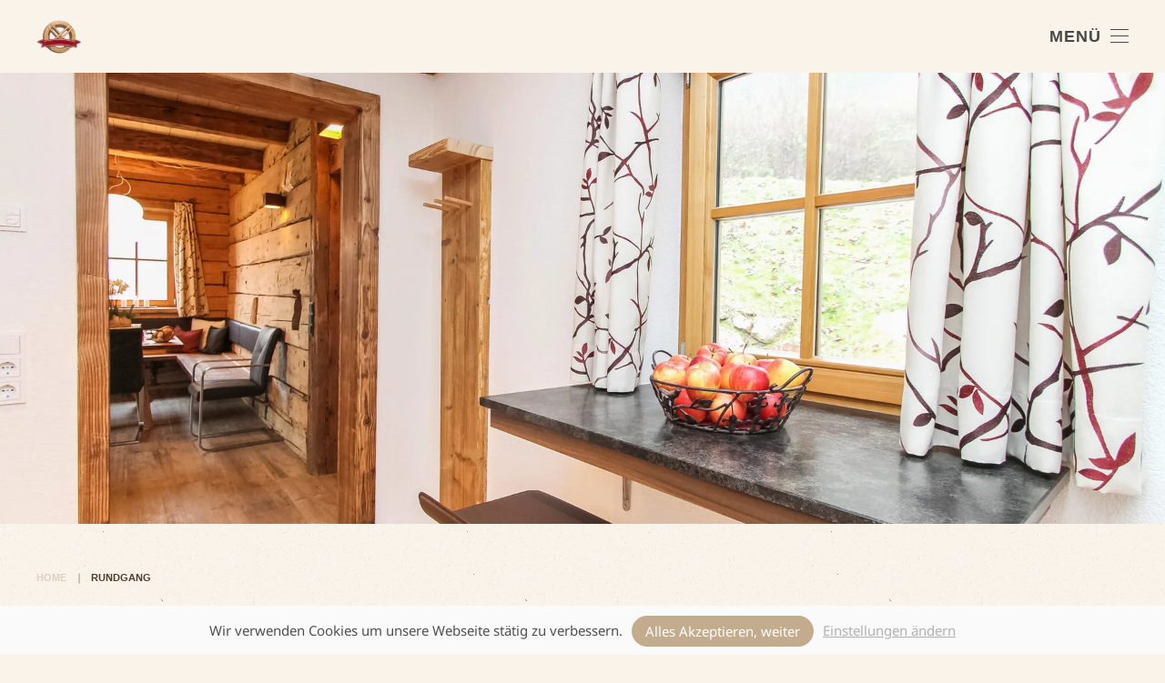

--- FILE ---
content_type: text/html; charset=utf-8
request_url: https://www.chalet-saalfelden-leogang.at/saalfelden-unterkunft
body_size: 9415
content:
<!DOCTYPE html>
<html lang="de-de" dir="ltr">
    <head>
        <meta name="viewport" content="width=device-width, initial-scale=1">
        <link rel="icon" href="/images/bilder/selbstgebracht/images/icon.png" sizes="any">
                <link rel="apple-touch-icon" href="/images/bilder/selbstgebracht/images/icon.png">
        <meta charset="utf-8">
	<meta name="author" content="Super User">
	<meta name="generator" content="MYOB">
	<title>Chalet &quot;Die Mühle&quot; in Saalfelden - Gemütlich, modern &amp; romantisch</title>
<link href="/media/vendor/joomla-custom-elements/css/joomla-alert.min.css?0.4.1" rel="stylesheet">
	<link href="/media/system/css/joomla-fontawesome.min.css?4.5.17" rel="preload" as="style" onload="this.onload=null;this.rel='stylesheet'">
	<link href="/templates/yootheme_child/css/theme.9.css?1730274585" rel="stylesheet">
	<link href="/templates/yootheme/css/theme.update.css?4.5.17" rel="stylesheet">
	<link href="/templates/yootheme_child/css/custom.css?4.5.17" rel="stylesheet">
	<link href="/media/plg_system_destinycookieplugin/css/dcpstyles.css?a11ad6" rel="stylesheet">
	<style>#dcpbanner {font-size: 15px;}#dcppopup {font-size: 15px;}#dcppopup {background-color: #ffffff; color: #000000;}#dcppopup h2 {color: #000000;}#dcppopup .collapsible {background-color: #f2f2f2;}#dcpbanner {background-color: #fafafa; color: #505050; }#dcpbanner a, #dcpbanner a:hover, #dcpbanner a:focus, #dcpbanner a:active {color: #b0b0b0; }#dcpbanner .dcp-allow {background-color: #c2ac8d; color: #ffffff;}#dcpbanner .dcp-allow:hover, #dcpbanner .dcp-allow:active, #dcpbanner .dcp-allow:focus {color: #ffffff;}#dcppopup #save {border-color: ; color: #aaaaaa;}#dcppopup #accept {background-color: #c2ac8d; color: #ffffff;}#dcppopup .collapsible .switch input:checked + .slider {background-color: #0aac07;}#dcppopup .collapsible .switch input:focus + .slider {box-shadow: 0 0 1px #0aac07;}</style>
<script type="application/json" class="joomla-script-options new">{"joomla.jtext":{"ERROR":"Fehler","MESSAGE":"Nachricht","NOTICE":"Hinweis","WARNING":"Warnung","JCLOSE":"Schließen","JOK":"OK","JOPEN":"Öffnen"},"system.paths":{"root":"","rootFull":"https:\/\/www.chalet-saalfelden-leogang.at\/","base":"","baseFull":"https:\/\/www.chalet-saalfelden-leogang.at\/"},"csrf.token":"3dc55c765c7db86abea1c31ab11240ab"}</script>
	<script src="/media/system/js/core.min.js?2cb912"></script>
	<script src="/media/vendor/webcomponentsjs/js/webcomponents-bundle.min.js?2.8.0" nomodule defer></script>
	<script src="/media/system/js/joomla-hidden-mail.min.js?80d9c7" type="module"></script>
	<script src="/media/system/js/messages.min.js?9a4811" type="module"></script>
	<script src="/templates/yootheme/vendor/assets/uikit/dist/js/uikit.min.js?4.5.17"></script>
	<script src="/templates/yootheme/vendor/assets/uikit/dist/js/uikit-icons-copper-hill.min.js?4.5.17"></script>
	<script src="/templates/yootheme/js/theme.js?4.5.17"></script>
	<script src="/media/plg_system_destinycookieplugin/js/destinycookiepopup.js?a11ad6"></script>
	<script type="application/ld+json">{"@context":"https://schema.org","@graph":[{"@type":"Organization","@id":"https://www.chalet-saalfelden-leogang.at/#/schema/Organization/base","name":"Das Mühlenchalet in Saalfelden","url":"https://www.chalet-saalfelden-leogang.at/"},{"@type":"WebSite","@id":"https://www.chalet-saalfelden-leogang.at/#/schema/WebSite/base","url":"https://www.chalet-saalfelden-leogang.at/","name":"Das Mühlenchalet in Saalfelden","publisher":{"@id":"https://www.chalet-saalfelden-leogang.at/#/schema/Organization/base"}},{"@type":"WebPage","@id":"https://www.chalet-saalfelden-leogang.at/#/schema/WebPage/base","url":"https://www.chalet-saalfelden-leogang.at/saalfelden-unterkunft","name":"Chalet \"Die Mühle\" in Saalfelden - Gemütlich, modern & romantisch","isPartOf":{"@id":"https://www.chalet-saalfelden-leogang.at/#/schema/WebSite/base"},"about":{"@id":"https://www.chalet-saalfelden-leogang.at/#/schema/Organization/base"},"inLanguage":"de-DE"},{"@type":"Article","@id":"https://www.chalet-saalfelden-leogang.at/#/schema/com_content/article/32","name":"Rundgang","headline":"Rundgang","inLanguage":"de-DE","author":{"@type":"Person","name":"Super User"},"articleSection":"V2","dateCreated":"2021-10-15T05:46:10+00:00","interactionStatistic":{"@type":"InteractionCounter","userInteractionCount":4110},"isPartOf":{"@id":"https://www.chalet-saalfelden-leogang.at/#/schema/WebPage/base"}}]}</script>
	<script>window.yootheme ||= {}; var $theme = yootheme.theme = {"i18n":{"close":{"label":"Schlie\u00dfen"},"totop":{"label":"Zur\u00fcck nach oben"},"marker":{"label":"\u00d6ffnen"},"navbarToggleIcon":{"label":"Men\u00fc \u00f6ffnen"},"paginationPrevious":{"label":"Vorherige Seite"},"paginationNext":{"label":"N\u00e4chste Seite"},"searchIcon":{"toggle":"Suche \u00f6ffnen","submit":"Suche ausf\u00fchren"},"slider":{"next":"N\u00e4chste Folie","previous":"Vorherige Folie","slideX":"Folie %s","slideLabel":"%s von %s"},"slideshow":{"next":"N\u00e4chste Folie","previous":"Vorherige Folie","slideX":"Folie %s","slideLabel":"%s von %s"},"lightboxPanel":{"next":"N\u00e4chste Folie","previous":"Vorherige Folie","slideLabel":"%s von %s","close":"Schlie\u00dfen"}}};</script>
	<script>} catch (e) { console.error('Custom Theme JS Code: ', e); }</script> 
<script async src="https://widgets.tourismusnetz.com/tn-quick.js"></script>
<script> try {</script>

    </head>
    <body class="">

        <div class="uk-hidden-visually uk-notification uk-notification-top-left uk-width-auto">
            <div class="uk-notification-message">
                <a href="#tm-main" class="uk-link-reset">Zum Hauptinhalt springen</a>
            </div>
        </div>

        
        
        <div class="tm-page">

                        


<header class="tm-header-mobile uk-hidden@l">


        <div uk-sticky cls-active="uk-navbar-sticky" sel-target=".uk-navbar-container">
    
        <div class="uk-navbar-container">

            <div class="uk-container uk-container-expand">
                <nav class="uk-navbar" uk-navbar="{&quot;align&quot;:&quot;left&quot;,&quot;container&quot;:&quot;.tm-header-mobile &gt; [uk-sticky]&quot;,&quot;boundary&quot;:&quot;.tm-header-mobile .uk-navbar-container&quot;}">

                                        <div class="uk-navbar-left ">

                                                    <a href="https://www.chalet-saalfelden-leogang.at/" aria-label="Zurück zur Startseite" class="uk-logo uk-navbar-item">
    <picture>
<source type="image/webp" srcset="/templates/yootheme/cache/b3/logo-b320d610.webp 50w, /templates/yootheme/cache/90/logo-908d7445.webp 100w" sizes="(min-width: 50px) 50px">
<img alt="Das Mühlenchalet" loading="eager" src="/templates/yootheme/cache/17/logo-17f7e57c.png" width="50" height="50">
</picture></a>
                        
                        
                        
                    </div>
                    
                    
                                        <div class="uk-navbar-right">

                                                    
                        
                                                    <a uk-toggle href="#tm-dialog-mobile" class="uk-navbar-toggle">

                <span class="uk-margin-small-right uk-text-middle">Menü</span>
        
        <div uk-navbar-toggle-icon></div>

        
    </a>
                        
                    </div>
                    
                </nav>
            </div>

        </div>

        </div>
    



        <div id="tm-dialog-mobile" uk-offcanvas="container: true; overlay: true" mode="push" flip>
        <div class="uk-offcanvas-bar uk-flex uk-flex-column">

                        <button class="uk-offcanvas-close uk-close-large" type="button" uk-close uk-toggle="cls: uk-close-large; mode: media; media: @s"></button>
            
                        <div class="uk-margin-auto-vertical">
                
<div class="uk-panel" id="module-menu-dialog-mobile">

    
    
<ul class="uk-nav uk-nav-default uk-nav-divider">
    
	<li class="item-146 uk-parent"><a href="/">Chalet</a>
	<ul class="uk-nav-sub">

		<li class="item-172"><a href="/chalet/geschichte-historisches">Historisches</a></li></ul></li>
	<li class="item-147 uk-active uk-parent"><a href="/saalfelden-unterkunft">Rundgang</a>
	<ul class="uk-nav-sub">

		<li class="item-148"><a href="/saalfelden-unterkunft/bildergalerie">Bildergalerie</a></li>
		<li class="item-149"><a href="/saalfelden-unterkunft/wellness-saalfelden">Wellness</a></li>
		<li class="item-150"><a href="/saalfelden-unterkunft/preise">Preise</a></li></ul></li>
	<li class="item-173 uk-parent"><a href="/sommer-urlaub-saalfelden">Sommer</a>
	<ul class="uk-nav-sub">

		<li class="item-174"><a href="/sommer-urlaub-saalfelden/loewen-alpin-card">Saalfelden Leogang Card</a></li>
		<li class="item-175"><a href="/sommer-urlaub-saalfelden/wandern-bergsteigen">Wandern &amp; Bergsteigen</a></li>
		<li class="item-176"><a href="/sommer-urlaub-saalfelden/mountainbiken-radfahren">Mountainbiken &amp; Radfahren</a></li>
		<li class="item-177"><a href="/sommer-urlaub-saalfelden/schwimmen">Schwimmen</a></li></ul></li>
	<li class="item-178 uk-parent"><a href="/saalfelden-winter">Winter</a>
	<ul class="uk-nav-sub">

		<li class="item-179"><a href="/saalfelden-winter/skifahren-snowboarden">Skifahren &amp; Snowboarden</a></li>
		<li class="item-180"><a href="/saalfelden-winter/langlaufen">Langlaufen</a></li>
		<li class="item-181"><a href="/saalfelden-winter/winter-wandern">Winter- &amp; Schneeschuhwanderungen</a></li>
		<li class="item-183"><a href="/sommer-urlaub-saalfelden/loewen-alpin-card">Saalfelden Leogang Card</a></li></ul></li>
	<li class="item-184"><a href="/tradition-kultur">Tradition &amp; Kultur</a></li>
	<li class="item-152 uk-parent"><a href="/kontakt-saalfelden-chalet">Kontakt</a>
	<ul class="uk-nav-sub">

		<li class="item-185"><a href="/kontakt-saalfelden-chalet/anreise">Anreise</a></li>
		<li class="item-153"><a href="/kontakt-saalfelden-chalet/wetter-saalfelden">Wetter &amp; Webcam</a></li>
		<li class="item-154"><a href="/kontakt-saalfelden-chalet/impressum">Impressum</a></li></ul></li>
	<li class="item-151"><a href="/anfragen" class="anfragen-link">Anfragen</a></li></ul>

</div>

            </div>
            
            
        </div>
    </div>
    
    
    

</header>




<header class="tm-header uk-visible@l">




    
    
                <div uk-sticky media="@l" cls-active="uk-navbar-sticky" sel-target=".uk-navbar-container">
        
            <div class="uk-navbar-container">

                <div class="uk-container uk-container-expand">
                    <nav class="uk-navbar" uk-navbar="{&quot;align&quot;:&quot;left&quot;,&quot;container&quot;:&quot;.tm-header &gt; [uk-sticky]&quot;,&quot;boundary&quot;:&quot;.tm-header .uk-navbar-container&quot;}">

                        
                        <div class="uk-navbar-center">

                            
                                                                <div class="uk-navbar-center-left uk-preserve-width">
                                    
<ul class="uk-navbar-nav">
    
	<li class="item-146 uk-parent"><a href="/">Chalet</a>
	<div class="uk-drop uk-navbar-dropdown"><div><ul class="uk-nav uk-navbar-dropdown-nav">

		<li class="item-172"><a href="/chalet/geschichte-historisches">Historisches</a></li></ul></div></div></li>
	<li class="item-147 uk-active uk-parent"><a href="/saalfelden-unterkunft">Rundgang</a>
	<div class="uk-drop uk-navbar-dropdown"><div><ul class="uk-nav uk-navbar-dropdown-nav">

		<li class="item-148"><a href="/saalfelden-unterkunft/bildergalerie">Bildergalerie</a></li>
		<li class="item-149"><a href="/saalfelden-unterkunft/wellness-saalfelden">Wellness</a></li>
		<li class="item-150"><a href="/saalfelden-unterkunft/preise">Preise</a></li></ul></div></div></li>
	<li class="item-173 uk-parent"><a href="/sommer-urlaub-saalfelden">Sommer</a>
	<div class="uk-drop uk-navbar-dropdown"><div><ul class="uk-nav uk-navbar-dropdown-nav">

		<li class="item-174"><a href="/sommer-urlaub-saalfelden/loewen-alpin-card">Saalfelden Leogang Card</a></li>
		<li class="item-175"><a href="/sommer-urlaub-saalfelden/wandern-bergsteigen">Wandern &amp; Bergsteigen</a></li>
		<li class="item-176"><a href="/sommer-urlaub-saalfelden/mountainbiken-radfahren">Mountainbiken &amp; Radfahren</a></li>
		<li class="item-177"><a href="/sommer-urlaub-saalfelden/schwimmen">Schwimmen</a></li></ul></div></div></li>
	<li class="item-178 uk-parent"><a href="/saalfelden-winter">Winter</a>
	<div class="uk-drop uk-navbar-dropdown"><div><ul class="uk-nav uk-navbar-dropdown-nav">

		<li class="item-179"><a href="/saalfelden-winter/skifahren-snowboarden">Skifahren &amp; Snowboarden</a></li>
		<li class="item-180"><a href="/saalfelden-winter/langlaufen">Langlaufen</a></li>
		<li class="item-181"><a href="/saalfelden-winter/winter-wandern">Winter- &amp; Schneeschuhwanderungen</a></li>
		<li class="item-183"><a href="/sommer-urlaub-saalfelden/loewen-alpin-card">Saalfelden Leogang Card</a></li></ul></div></div></li></ul>

                                </div>
                                
                                <a href="https://www.chalet-saalfelden-leogang.at/" aria-label="Zurück zur Startseite" class="uk-logo uk-navbar-item">
    <picture>
<source type="image/webp" srcset="/templates/yootheme/cache/b2/logo-b22a9af1.webp 350w, /templates/yootheme/cache/2f/logo-2fababa4.webp 700w" sizes="(min-width: 350px) 350px">
<img alt="Das Mühlenchalet" loading="eager" src="/templates/yootheme/cache/f6/logo-f68a60b1.png" width="350" height="350">
</picture><picture>
<source type="image/webp" srcset="/templates/yootheme/cache/b2/logo-b22a9af1.webp 350w, /templates/yootheme/cache/2f/logo-2fababa4.webp 700w" sizes="(min-width: 350px) 350px">
<img class="uk-logo-inverse" alt="Das Mühlenchalet" loading="eager" src="/templates/yootheme/cache/f6/logo-f68a60b1.png" width="350" height="350">
</picture></a>

                                                                <div class="uk-navbar-center-right uk-preserve-width">
                                    
<ul class="uk-navbar-nav">
    
	<li class="item-184"><a href="/tradition-kultur">Tradition &amp; Kultur</a></li>
	<li class="item-152 uk-parent"><a href="/kontakt-saalfelden-chalet">Kontakt</a>
	<div class="uk-drop uk-navbar-dropdown"><div><ul class="uk-nav uk-navbar-dropdown-nav">

		<li class="item-185"><a href="/kontakt-saalfelden-chalet/anreise">Anreise</a></li>
		<li class="item-153"><a href="/kontakt-saalfelden-chalet/wetter-saalfelden">Wetter &amp; Webcam</a></li>
		<li class="item-154"><a href="/kontakt-saalfelden-chalet/impressum">Impressum</a></li></ul></div></div></li>
	<li class="item-151"><a href="/anfragen" class="anfragen-link">Anfragen</a></li></ul>

                                </div>
                                
                            
                        </div>

                        
                    </nav>
                </div>

            </div>

                </div>
        
    
    






</header>

            
            

            <main id="tm-main" >

                
                <div id="system-message-container" aria-live="polite"></div>

                <!-- Builder #page -->
<div class="uk-section-default">
        <div data-src="/images/bilder/selbstgebracht/images/gross/ferienwohnungen-saalfelden-43-parallax.jpg" data-sources="[{&quot;type&quot;:&quot;image\/webp&quot;,&quot;srcset&quot;:&quot;\/templates\/yootheme\/cache\/f2\/ferienwohnungen-saalfelden-43-parallax-f2798f0f.webp 1920w&quot;,&quot;sizes&quot;:&quot;(max-aspect-ratio: 1920\/900) 213vh&quot;}]" uk-img class="uk-background-norepeat uk-background-cover uk-background-center-center uk-section uk-padding-remove-bottom uk-flex uk-flex-middle" uk-height-viewport="offset-top: true; offset-bottom: 20;">    
        
        
        
                        <div class="uk-width-1-1">
            
                                <div class="uk-container uk-container-expand">                
                    <div class="uk-grid tm-grid-expand uk-child-width-1-1 uk-grid-margin">
<div class="uk-width-1-1">
    
        
            
            
            
                
                    
                
            
        
    
</div></div>
                                </div>                
                        </div>
            
        
        </div>
    
</div>
<div class="uk-section-default uk-section uk-section-small">
    
        
        
        
            
                                <div class="uk-container">                
                    <div class="uk-grid tm-grid-expand uk-child-width-1-1 uk-grid-margin">
<div class="uk-width-1-1">
    
        
            
            
            
                
                    

<nav aria-label="Breadcrumb">
    <ul class="uk-breadcrumb uk-margin-remove-bottom" vocab="https://schema.org/" typeof="BreadcrumbList">
    
            <li property="itemListElement" typeof="ListItem">            <a href="/" property="item" typeof="WebPage"><span property="name">Home</span></a>
            <meta property="position" content="1">
            </li>    
            <li property="itemListElement" typeof="ListItem">            <span property="name" aria-current="page">Rundgang</span>            <meta property="position" content="2">
            </li>    
    </ul>
</nav>

                
            
        
    
</div></div>
                                </div>                
            
        
    
</div>
<div class="uk-section-default uk-section uk-padding-remove-top">
    
        
        
        
            
                                <div class="uk-container">                
                    <div class="uk-grid tm-grid-expand uk-child-width-1-1 uk-grid-margin">
<div class="uk-width-1-1">
    
        
            
            
            
                
                    
<h1 class="uk-font-secondary uk-text-primary uk-margin-remove-top uk-margin-remove-bottom uk-text-center">        Das Mühlenchalet    </h1>
<h2 class="uk-h3 uk-margin-remove-top uk-margin-remove-bottom uk-text-center">        Nicht nur ein Ferienhaus . . . Einhaus zum Verlieben!    </h2><hr class="uk-divider-icon">
                
            
        
    
</div></div>
                                </div>                
            
        
    
</div>
<div class="uk-section-default uk-section uk-padding-remove-top">
    
        
        
        
            
                                <div class="uk-container">                
                    <div class="uk-grid tm-grid-expand uk-child-width-1-1 uk-grid-margin">
<div class="uk-width-1-1">
    
        
            
            
            
                
                    
<div class="uk-panel uk-margin">
    
                <div class="uk-flex-middle" uk-grid>        
                        <div class="uk-width-1-3@m">            
                                

    
                <picture>
<source type="image/webp" srcset="/templates/yootheme/cache/86/ferienwohnungen-saalfelden-8-867eb309.webp 500w, /templates/yootheme/cache/a2/ferienwohnungen-saalfelden-8-a2b2a760.webp 533w" sizes="(min-width: 500px) 500px">
<img src="/templates/yootheme/cache/30/ferienwohnungen-saalfelden-8-302cbc23.jpeg" width="500" height="500" alt loading="lazy" class="el-image">
</picture>        
        
    
                
                        </div>            
                        <div class="uk-width-expand uk-margin-remove-first-child">            
                
                
                    

        
                <h3 class="el-title uk-h2 uk-text-primary uk-margin-top uk-margin-remove-bottom">                        Wohnen                    </h3>        
        
    
        
        
                <div class="el-content uk-panel uk-margin-top"><p><span>Gemütlich, stilvoll &amp; großzügig - so präsentiert sich der mit viel Altholz eingerichtete Wohnraum im Erdgeschoss. Das geschmackvoll integrierte Mühlrad erinnert an vergangene Tage, eine Türe führt auf die große Terrasse und der Kachelofen mit Sichtfenster lädt dazu ein, sich zurückzulehnen und die romantische Atmosphäre des Feuers zu genießen.</span></p></div>        
        
        

                
                
                        </div>            
                </div>        
    
</div><hr>
<div class="uk-panel uk-margin">
    
                <div class="uk-flex-middle" uk-grid>        
                        <div class="uk-width-1-3@m uk-flex-last@m">            
                                

    
                <picture>
<source type="image/webp" srcset="/templates/yootheme/cache/ef/ferienwohnungen-saalfelden-80-efc72b7a.webp 500w, /templates/yootheme/cache/cb/ferienwohnungen-saalfelden-80-cb0b3f13.webp 533w" sizes="(min-width: 500px) 500px">
<img src="/templates/yootheme/cache/ee/ferienwohnungen-saalfelden-80-ee0458f3.jpeg" width="500" height="500" alt loading="lazy" class="el-image">
</picture>        
        
    
                
                        </div>            
                        <div class="uk-width-expand uk-margin-remove-first-child">            
                
                
                    

        
                <h3 class="el-title uk-h2 uk-text-primary uk-margin-top uk-margin-remove-bottom">                        Schlafen                    </h3>        
        
    
        
        
                <div class="el-content uk-panel uk-margin-top"><p><span>Das </span><strong>Chalet</strong><span> bietet 1 Doppelzimmer im Erdgeschoss und ein 3-Bettzimmer im Obergeschoss. Beide Schlafzimmer verfügen zudem über einen Flachbildschirm. Helles Holz und lichtdurchflutete Räume sorgen für ein </span><strong>angenehmes Wohngefühl</strong><span>. Zudem besitzt das Schlafzimmer im OG ein kleines Bad mit Waschtisch und WC.</span></p></div>        
        
        

                
                
                        </div>            
                </div>        
    
</div><hr>
<div class="uk-panel uk-margin">
    
                <div class="uk-flex-middle" uk-grid>        
                        <div class="uk-width-1-3@m">            
                                

    
                <picture>
<source type="image/webp" srcset="/templates/yootheme/cache/d0/ferienwohnungen-saalfelden-113-d054eda0.webp 500w, /templates/yootheme/cache/f4/ferienwohnungen-saalfelden-113-f498f9c9.webp 533w" sizes="(min-width: 500px) 500px">
<img src="/templates/yootheme/cache/02/ferienwohnungen-saalfelden-113-020032b3.jpeg" width="500" height="500" alt loading="lazy" class="el-image">
</picture>        
        
    
                
                        </div>            
                        <div class="uk-width-expand uk-margin-remove-first-child">            
                
                
                    

        
                <h3 class="el-title uk-h2 uk-text-primary uk-margin-top uk-margin-remove-bottom">                        Wellness                    </h3>        
        
    
        
        
                <div class="el-content uk-panel uk-margin-top"><p>Nehmen Sie sich auf alle Fälle Zeit, um in unserer<span> </span><strong>Altholzsauna</strong><span> </span>im Untergeschoss nach einem sportlich aktiven Tag ihre Muskeldurchblutung anzuregen und zu<span> </span><strong>Entspannen</strong>. Nach jedem Saunagang sorgt eine Abkühlung im Tauchbecken für zusätzliche Aktivierung des Immunsystems. Denn regelmäßige Saunabesuche sind eine wahre Wohltat für Körper, Geist &amp; Seele!</p></div>        
        
                <div class="uk-margin-top"><a href="/saalfelden-unterkunft/wellness-saalfelden" class="el-link uk-button uk-button-default">Zum Wellnessbereich</a></div>        

                
                
                        </div>            
                </div>        
    
</div><hr>
<div class="uk-panel uk-margin">
    
                <div class="uk-flex-middle" uk-grid>        
                        <div class="uk-width-1-3@m uk-flex-last@m">            
                                

    
                <picture>
<source type="image/webp" srcset="/templates/yootheme/cache/15/ferienwohnungen-saalfelden-42-1554c1e4.webp 500w, /templates/yootheme/cache/31/ferienwohnungen-saalfelden-42-3198d58d.webp 533w" sizes="(min-width: 500px) 500px">
<img src="/templates/yootheme/cache/50/ferienwohnungen-saalfelden-42-5038a836.jpeg" width="500" height="500" alt loading="lazy" class="el-image">
</picture>        
        
    
                
                        </div>            
                        <div class="uk-width-expand uk-margin-remove-first-child">            
                
                
                    

        
                <h3 class="el-title uk-h2 uk-text-primary uk-margin-top uk-margin-remove-bottom">                        Kochen                    </h3>        
        
    
        
        
                <div class="el-content uk-panel uk-margin-top"><p><span>Selbstverständlich ist auch die vollausgestattete Küche im </span><strong>Mühlenchalet</strong><span> ein komfortabler Ort, um die Selbstversorgung zur Freude und zum Genuss werden zu lassen. Sie verfügt über Geschirrspüler, Backofen, Wasserkocher und eine Nespresso-Kaffeemaschine für aromatischen Kaffeegenuss. Die in der Küche integrierte Bar ist ideal für den kleinen Snack zwischendurch, die Sitzecke für ausgiebiges gemeinsames Essen.</span></p></div>        
        
        

                
                
                        </div>            
                </div>        
    
</div><hr>
<div class="uk-panel uk-margin">
    
                <div class="uk-flex-middle" uk-grid>        
                        <div class="uk-width-1-3@m">            
                                

    
                <picture>
<source type="image/webp" srcset="/templates/yootheme/cache/72/ferienwohnungen-saalfelden-2-727d84e1.webp 500w, /templates/yootheme/cache/56/ferienwohnungen-saalfelden-2-56b19088.webp 533w" sizes="(min-width: 500px) 500px">
<img src="/templates/yootheme/cache/cf/ferienwohnungen-saalfelden-2-cfa71f13.jpeg" width="500" height="500" alt loading="lazy" class="el-image">
</picture>        
        
    
                
                        </div>            
                        <div class="uk-width-expand uk-margin-remove-first-child">            
                
                
                    

        
                <h3 class="el-title uk-h2 uk-text-primary uk-margin-top uk-margin-remove-bottom">                        Baden                    </h3>        
        
    
        
        
                <div class="el-content uk-panel uk-margin-top"><p><span>In den geschmackvoll eingerichteten Badezimmern unseres Chalets erfrischt man sich gerne. Im Untergeschoss befindet sich ein großes und geräumiges Bad mit Badewanne, Regendusche und Doppelwaschtisch, sowie ein separates WC. Selbstverständlich stehen unseren Gästen ein Fön sowie Hand- und Badetücher und kuschelige Bademäntel zur Verfügung.</span></p></div>        
        
        

                
                
                        </div>            
                </div>        
    
</div><hr>
<div class="uk-panel uk-margin">
    
                <div class="uk-flex-middle" uk-grid>        
                        <div class="uk-width-1-3@m uk-flex-last@m">            
                                

    
                <picture>
<source type="image/webp" srcset="/templates/yootheme/cache/82/IMG_8312-82fecd28.webp 500w, /templates/yootheme/cache/54/IMG_8312-54bef11c.webp 768w, /templates/yootheme/cache/09/IMG_8312-09134ef3.webp 1000w" sizes="(min-width: 500px) 500px">
<img src="/templates/yootheme/cache/2d/IMG_8312-2d2b07a7.jpeg" width="500" height="500" alt loading="lazy" class="el-image">
</picture>        
        
    
                
                        </div>            
                        <div class="uk-width-expand uk-margin-remove-first-child">            
                
                
                    

        
                <h3 class="el-title uk-h2 uk-text-primary uk-margin-top uk-margin-remove-bottom">                        Natur                    </h3>        
        
    
        
        
                <div class="el-content uk-panel uk-margin-top"><p><span>Die </span><strong>einzigartige Lage</strong><span> unseres </span><strong>Mühlenchalets</strong><span> bietet eine prachtvolle Aussicht auf die unverwechselbare </span><strong>Bergwelt</strong><span> und erfreut nicht nur das Gemüt, sondern macht gleichzeitig auch Lust, diese herrliche </span><strong>Naturlandschaft</strong><span> zu entdecken! Einen der alten Mühlsteine verwendeten wir, um damit eine </span><strong>romantische Feuerstelle</strong><span> zu gestalten. Hier können Sie an lauen Sommertagen gemütliche </span><strong>Grillabende mit Freunden</strong><span> verbringen.</span></p></div>        
        
        

                
                
                        </div>            
                </div>        
    
</div><hr>
                
            
        
    
</div></div>
                                </div>                
            
        
    
</div>

                
            </main>

            <div id="module-92" class="builder"><!-- Builder #module-92 --><style class="uk-margin-remove-adjacent">#module-92\#0{position: fixed; bottom: 0px; width: 100vw; z-index: 1;}#module-92\#1{position: fixed; bottom: 0px; width: 100vw; z-index: 1;}</style>
<div id="module-92#0" class="uk-visible@m uk-section-primary uk-section uk-padding-remove-vertical">
    
        
        
        
            
                                <div class="uk-container uk-container-large">                
                    <div class="uk-grid tm-grid-expand uk-grid-margin" uk-grid>
<div class="uk-grid-item-match uk-flex-middle uk-width-1-3@m">
    
        
            
            
                        <div class="uk-panel uk-width-1-1">            
                
                    
<h6 class="uk-h5 uk-text-right">        Unverbindliche Anfrage    </h6>
                
                        </div>            
        
    
</div>
<div class="uk-grid-item-match uk-flex-middle uk-width-2-3@m">
    
        
            
            
                        <div class="uk-panel uk-width-1-1">            
                
                    <div class="uk-panel uk-margin"><div id="schnellanfrage " style="position: center; width:100%; background-color:#transparent; margin-top: 5px; margin-bottom:-15px;">

<style>
.vdatetime-popup__header,
.vdatetime-calendar__month__day--selected > span > span,
.vdatetime-calendar__month__day--selected:hover > span > span {
  background: #523C2C;
}

.vdatetime-year-picker__item--selected,
.vdatetime-time-picker__item--selected,
.vdatetime-popup__actions__button {
  color: @global-primary-background !important;
}
</style>

<div class="schnellanfrage" style="margin-left: auto; margin-right: auto; float: none; text-align: center;"> 
    <tn-quick url="/anfragen" locale="de" text-departure="Ihre Abreise" text-arrival="Ihre Anreise" text-button="Anfrage senden"></tn-quick></div>
</div></div>
                
                        </div>            
        
    
</div></div>
                                </div>                
            
        
    
</div>
<div id="module-92#1" class="uk-hidden@m uk-section-default uk-section uk-padding-remove-vertical">
    
        
        
        
            
                
                    <div class="uk-grid tm-grid-expand uk-child-width-1-1 uk-grid-margin">
<div class="uk-grid-item-match uk-flex-middle uk-width-1-1@m">
    
        
            
            
                        <div class="uk-panel uk-width-1-1">            
                
                    
<div class="uk-margin uk-text-center">
    
    
        
        
<a class="el-content uk-width-1-1 uk-button uk-button-secondary" href="/anfragen">
    
        Unverbindliche Anfrage    
    
</a>


        
    
    
</div>

                
                        </div>            
        
    
</div></div>
                
            
        
    
</div></div><div id="module-98" class="builder"><!-- Builder #module-98 -->
<div class="uk-section-primary uk-section uk-section-large">
    
        
        
        
            
                                <div class="uk-container">                
                    <div class="uk-grid tm-grid-expand uk-child-width-1-1 uk-grid-margin">
<div class="uk-width-1-1">
    
        
            
            
            
                
                    
<div class="uk-h1 uk-margin-remove-bottom uk-text-center">        Angebot anfordern    </div>
<div class="uk-h4 uk-font-secondary uk-margin-remove-top uk-text-center">        unverbindlich &amp; kostenfrei    </div><hr class="uk-divider-small uk-text-center uk-width-2xlarge uk-margin-auto">
<div class="uk-margin uk-text-center">
    
    
        
        
<a class="el-content uk-button uk-button-primary" href="/anfragen">
    
        Anfragen stellen    
    
</a>


        
    
    
</div>

                
            
        
    
</div></div>
                                </div>                
            
        
    
</div>
<div class="uk-section-default uk-section">
    
        
        
        
            
                                <div class="uk-container">                
                    <div class="uk-grid tm-grid-expand uk-grid-margin" uk-grid>
<div class="uk-width-1-3@m">
    
        
            
            
            
                
                    
<div class="uk-h3 uk-heading-line uk-text-primary">        <span>Adresse</span>
    </div><div class="uk-panel uk-margin">Familie Roswitha & Siegfried Deutinger<br>
Deuting 2<br>
5760 Saalfelden<br>
Österreich</div>
                
            
        
    
</div>
<div class="uk-width-1-3@m">
    
        
            
            
            
                
                    
<div class="uk-h3 uk-heading-line uk-text-primary">        <span>Kontakt</span>
    </div>
<ul class="uk-list">
    
    
                <li class="el-item">            <div class="el-content uk-panel">Tel.: <a href="tel:00436642373604 ">+43 (0) 664 2373604</a></div>        </li>                <li class="el-item">            <div class="el-content uk-panel">E-Mail: <joomla-hidden-mail  is-link="1" is-email="1" first="aW5mbw==" last="Y2hhbGV0LXNhYWxmZWxkZW4tbGVvZ2FuZy5hdA==" text="aW5mb0BjaGFsZXQtc2FhbGZlbGRlbi1sZW9nYW5nLmF0" base="" >Diese E-Mail-Adresse ist vor Spambots geschützt! Zur Anzeige muss JavaScript eingeschaltet sein.</joomla-hidden-mail></div>        </li>        
    
    
</ul>
                
            
        
    
</div>
<div class="uk-width-1-3@m">
    
        
            
            
            
                
                    
<div class="uk-margin">
        <picture>
<source type="image/webp" srcset="/templates/yootheme/cache/0a/ferienwohnungen-saalfelden-43-parallax-0ae85971.webp 768w, /templates/yootheme/cache/e3/ferienwohnungen-saalfelden-43-parallax-e3863970.webp 1024w, /templates/yootheme/cache/62/ferienwohnungen-saalfelden-43-parallax-62c69e5c.webp 1366w, /templates/yootheme/cache/cd/ferienwohnungen-saalfelden-43-parallax-cd7fb3ac.webp 1600w, /templates/yootheme/cache/db/ferienwohnungen-saalfelden-43-parallax-db8e08f8.webp 1920w" sizes="(min-width: 1920px) 1920px">
<img src="/templates/yootheme/cache/43/ferienwohnungen-saalfelden-43-parallax-43d40eef.jpeg" width="1920" height="900" class="el-image" alt loading="lazy">
</picture>    
    
</div>
                
            
        
    
</div></div><div class="uk-grid tm-grid-expand uk-child-width-1-1 uk-grid-margin">
<div class="uk-grid-item-match uk-width-1-1">
        <div class="uk-tile-muted uk-tile  uk-tile-xsmall">    
        
            
            
            
                
                    
<div class="uk-margin">    <div class="uk-child-width-expand uk-grid-small uk-flex-inline uk-flex-middle" uk-grid>        <div>
            <a href="#" uk-totop uk-scroll></a>        </div>
        <div class="uk-flex-first uk-width-auto"><div class="el-title uk-text-small">Zum Seitenanfang</div></div>    </div></div>
                
            
        
        </div>    
</div></div>
                                </div>                
            
        
    
</div>
<div class="uk-section-muted uk-section uk-section-xsmall">
    
        
        
        
            
                                <div class="uk-container">                
                    <div class="uk-grid tm-grid-expand uk-child-width-1-1 uk-grid-margin">
<div class="uk-width-1-1">
    
        
            
            
            
                
                    
<div class="uk-margin uk-width-large uk-margin-auto uk-text-center">
    
        <div class="uk-grid uk-child-width-1-1 uk-child-width-1-2@m uk-grid-small" uk-grid>                <div>
<div class="el-item uk-light">
        <a class="uk-flex-1 uk-transition-toggle uk-inline-clip uk-link-toggle" href="/kontakt-saalfelden-chalet/impressum" target="_blank">    
        
            
<picture>
<source type="image/webp" srcset="/templates/yootheme/cache/e3/fullmarketing_logo_farb-e3fb4d06.webp 250w, /templates/yootheme/cache/b6/fullmarketing_logo_farb-b691837d.webp 349w, /templates/yootheme/cache/38/fullmarketing_logo_farb-3875b141.webp 350w" sizes="(min-width: 250px) 250px">
<img src="/templates/yootheme/cache/63/fullmarketing_logo_farb-6352b119.png" width="250" height="50" alt loading="lazy" class="el-image uk-transition-opaque">
</picture>

            
            
            
        
        </a>    
</div></div>                <div>
<div class="el-item uk-light">
        <a class="uk-flex-1 uk-transition-toggle uk-inline-clip uk-link-toggle" href="https://www.urlaubambauernhof.at/de/hoefe/die-muehle" target="_blank">    
        
            
<picture>
<source type="image/webp" srcset="/templates/yootheme/cache/92/uab-92e96ccb.webp 136w, /templates/yootheme/cache/8f/uab-8fcba979.webp 179w, /templates/yootheme/cache/18/uab-180289cc.webp 180w" sizes="(min-width: 136px) 136px">
<img src="/templates/yootheme/cache/29/uab-295dbd6f.png" width="136" height="50" alt loading="lazy" class="el-image uk-transition-opaque">
</picture>

            
            
            
        
        </a>    
</div></div>                </div>
    
</div>
                
            
        
    
</div></div>
                                </div>                
            
        
    
</div>
<div class="uk-section-default uk-section uk-section-xsmall">
    
        
        
        
            
                                <div class="uk-container">                
                    <div class="uk-grid tm-grid-expand uk-child-width-1-1 uk-grid-margin">
<div class="uk-width-1-1">
    
        
            
            
            
                
                    
                
            
        
    
</div></div>
                                </div>                
            
        
    
</div></div>

            
        </div>

        
        

    <script>
// Handle switch changes
function checkswitch(elem) {
  var text = elem.parentElement.parentNode.getElementsByClassName("onoroff")[0];
  if (elem.parentNode.getElementsByTagName("input")[0].checked) {
    text.textContent = "Deaktiviert";
    text.classList.remove("on");
    text.classList.add("off");
  } else {
    text.textContent = "Aktiv";
    text.classList.remove("off");
    text.classList.add("on");
  }
}
</script>
<div id="dcpbanner" class="pos-bottom">
	<div class="dcp-content"><div class="dcp-btext">Wir verwenden Cookies um unsere Webseite stätig zu verbessern.</div><div class="dcp-boptions"><a id="dcp-accept" class="dcp-close dcp-allow">Alles Akzeptieren, weiter</a><a id="dcp-set" class="dcp-settings">Einstellungen ändern</a></div></div>
</div>
<div id="dcppopup" class="animated fadeIn" tabindex="-1">
	<div class="dcp-content">
		<div class="dcp-heading">
			<h2>Cookie settings</h2>
			<div id="close"><i class="icon bsm-remove"></i></div>
			Wir verwenden Cookies, um unsere Website zu analysieren und zu verbessern, und wir verwenden sie für das Marketing, um sicherzustellen, dass Sie relevante Inhalte sehen. Wenn Sie keine Cookies zulassen, kann dies Ihre Benutzerfreundlichkeit beeinträchtigen.
		</div>
		<div class="dcp-body">
			<div class="func_set">
				<div class="collapsible">
					<i class="icon bsm-chevron"></i>Functional Cookies
					<b class="onoroff off">Immer aktiv</b>
				</div>
				<div class="content animated fadeIn">Funktionale Cookies sorgen dafür, dass unsere Website gut funktioniert und immer aktiviert ist. Alles, um Ihnen eine gut funktionierende Website zu präsentieren.</div>
			</div>
			<div class="ana_set">
				<div class="collapsible">
					<i class="icon bsm-chevron"></i>Analytical Cookies
					<label class="switch" >
						<input type="checkbox" id="analytics">
						<span class="slider round" onclick="checkswitch(this);"></span>
					</label>
					<b class="onoroff off">Deaktiviert</b>
				</div>
				<div class="content animated fadeIn">Mit analytischen Cookies können wir (anonymisierte) Daten über die Nutzung unserer Website sammeln. Dies hilft uns, die Website zu optimieren.</div>
			</div>
			<div class="mark_set">
				<div class="collapsible">
					<i class="icon bsm-chevron"></i>Marketing Cookies
					<label class="switch" >
						<input type="checkbox" id="marketing">
						<span class="slider round" onclick="checkswitch(this);"></span>
					</label>
					<b class="onoroff off">Deaktiviert</b>
				</div>
				<div class="content animated fadeIn">Wir verwenden Marketing-Cookies für Funktionen wie Social-Media-Share-Buttons und zur Verfolgung des Surfverhaltens. Mit diesen Cookies können wir Ihnen relevante Inhalte und Werbung anzeigen.</div>
			</div>
		</div>
		<div class="dcp-footer">
			<a class="savebtn" id="save">Aktuelle Einstellungen speichern</a>
			<a class="acceptbtn" id="accept">Speichern und akzeptieren Sie alle</a>
		</div>
	</div>
</div></body>
</html>
